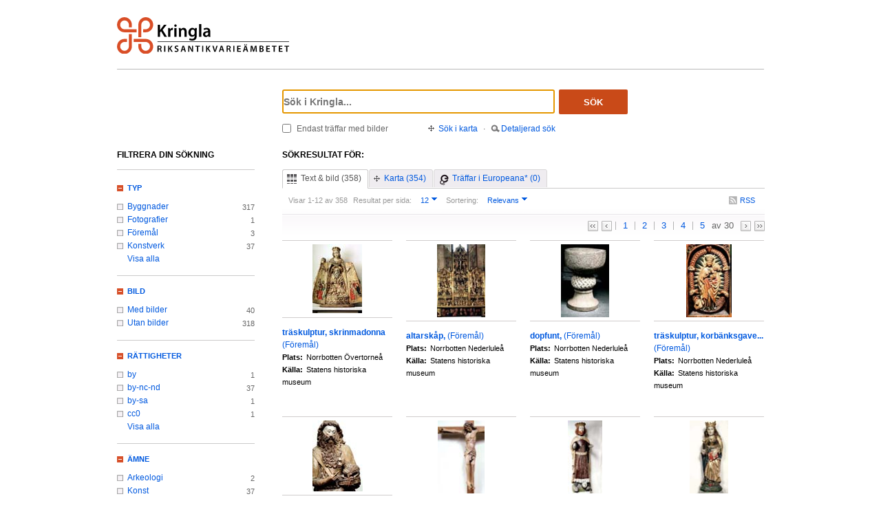

--- FILE ---
content_type: text/html;charset=UTF-8
request_url: https://kringla.nu/kringla/sok;jsessionid=76F95C54A4043913F46288E7882CD099?filter=province%3Dvb
body_size: 15427
content:

<!DOCTYPE html>
<html lang="sv">
<head><script type="text/javascript" id="test">
/*<![CDATA[*/
window.onload = function () { var qEl = document.getElementById('query'); if (qEl) qEl.focus(); };
/*]]>*/
</script>
<script type="text/javascript" src="./wicket/resource/org.apache.wicket.resource.JQueryResourceReference/jquery/jquery-3.7.1-ver-962A4A135B116C30221466C5E4F0E7A1.js"></script>
<script type="text/javascript" src="./wicket/resource/org.apache.wicket.ajax.AbstractDefaultAjaxBehavior/res/js/wicket-ajax-jquery-ver-8CD946166F47E5DD4EADD165939FF57D.js"></script>
<script type="text/javascript" id="wicket-ajax-base-url">
/*<![CDATA[*/
Wicket.Ajax.baseUrl="sok?filter=province%3Dvb";
/*]]>*/
</script>

<meta charset="utf-8">
<meta http-equiv="Content-Type" content="text/html; charset=UTF-8">
<!--[if lt IE 7]><meta content="no" http-equiv="imagetoolbar"><![endif]-->
<meta name="keywords" content="Kringla,Riksantikvarieämbetet">
<meta name="description" content="Kringla - Riksantikvarieämbetet">
<meta name="robots" content="index,follow">
<meta name="generator" content="Mogul AB | www.mogul.se | Wicket">
<meta property="og:title" content="Kringla">
<meta property="og:site_name" content="Kringla">
<meta property="og:url" content="https://kringla.nu/kringla/">
<meta property="og:image" content="https://kringla.nu/kringla/images/kringla_logo.gif">
<meta property="og:description" content="Kringla - Riksantikvarieämbetet">
<meta name="p:domain_verify" content="ee31da5683fe904b44ecfcee827d13e4"/>
<title>Kringla</title>
<link href="/kringla/favicon.ico" type="image/x-icon" rel="Shortcut Icon" />
<link rel="stylesheet" href="styles/stylesheet.css?v2" type="text/css" media="screen">
<link rel="stylesheet" href="styles/jquery.autocomplete.css" type="text/css" media="screen">
<link rel="stylesheet" href="styles/jquery.fancybox-1.3.4.css" type="text/css" media="screen">
<link rel="stylesheet" href="styles/custom.css" type="text/css" media="screen">
<!--[if lte IE 7]>
<link rel="stylesheet" href="styles/iefix.css" type="text/css" media="screen" charset="utf-8">
<![endif]-->
<!--[if lte IE 8]>
<link rel="stylesheet" href="styles/ie8.css" type="text/css" media="screen" charset="utf-8">
<![endif]-->
<script type="text/javascript" src="lib/jquery/jquery-1.3.2.min.js"></script>
<script type="text/javascript" src="lib/jquery/jquery.dropshadow.js"></script>
<script type="text/javascript" src="lib/jquery/ui.core.js"></script>
<script type="text/javascript" src="lib/jquery/ui.draggable.js"></script>
<script type="text/javascript" src="lib/jquery/ui.resizable.js"></script>
<script type="text/javascript" src="lib/jquery/ui.dialog.js"></script>
<script type="text/javascript" src="lib/jquery/jquery.highlight-3.js"></script>
<script type="text/javascript" src="lib/jquery/jquery.autocomplete.js"></script>
<script type="text/javascript" src="lib/jquery/jquery.scrollTo-min.js"></script>
<script type="text/javascript" src="lib/jquery/cookie.js"></script>
<script type="text/javascript" src="lib/kringla.js"></script>
<script type="text/javascript" src="lib/jquery/fancybox/jquery.fancybox-1.3.4.js"></script>
<link rel="stylesheet" href="styles/print.css" type="text/css" media="print">
<script type="text/javascript">
/*<![CDATA[*/
var _mtm = window._mtm = window._mtm || [];
_mtm.push({'mtm.startTime': (new Date().getTime()), 'event': 'mtm.Start'});
var d=document,
    g=d.createElement('script'),
    s=d.getElementsByTagName('script')[0];
g.async=true;
g.src='https://webstats.sgit.se/raa/matomo/js/container_8MkpsepO.js';
s.parentNode.insertBefore(g,s);
/*]]>*/
</script>
<script type="text/javascript">
/*<![CDATA[*/
var mt_k='cJbGErmgoUUS4h2xlfFK'
/*]]>*/
</script>
<link rel="alternate" type="application/rss+xml" title="Kringla" href="https://kringla.nu/kringla/feed/rss?filter=province%3Dvb" id="gallery" ><script type="text/javascript">
/*<![CDATA[*/
Wicket.Event.add(window, "domready", function(event) { 
Wicket.Ajax.ajax({"u":"./sok;jsessionid=F8A35D403D0906194D3B4B942D39824F?0-1.0-body-detailedSearchDialogPanel-searchForm-dateFields-fromTime&filter=province%3Dvb","m":"POST","c":"detailedSearchDateFromField","e":"onblur"});;
Wicket.Ajax.ajax({"u":"./sok;jsessionid=F8A35D403D0906194D3B4B942D39824F?0-1.0-body-detailedSearchDialogPanel-searchForm-dateFields-toTime&filter=province%3Dvb","m":"POST","c":"detailedSearchDateToField","e":"onblur"});;
Wicket.Ajax.ajax({"u":"./sok;jsessionid=F8A35D403D0906194D3B4B942D39824F?0-1.0-body-detailedSearchDialogPanel-searchForm-timeType&filter=province%3Dvb","m":"POST","c":"timeType","e":"onchange"});;
Wicket.Event.publish(Wicket.Event.Topic.AJAX_HANDLERS_BOUND);
;});
/*]]>*/
</script>
</head>
<body class="result">
<script type="text/javascript">
/*<![CDATA[*/

$("body").addClass("js");
$(initKringla);

/*]]>*/
</script>

<div id="page">
<div id="head">
<div class="logo-header">
<a id="logo" href="."><img src="images/RAA_logo_farg_kringla-RGB.svg" alt="logotype image"></a>
</div>
<div id="search">
<form action="./sok;jsessionid=F8A35D403D0906194D3B4B942D39824F?0-1.-head-searchForm&amp;filter=province%3Dvb" id="id1" method="post"><div id="id1_hf_0" hidden="" class="hidden-fields"></div>
<div>
<div class="query"><input type="text" id="query" placeholder="Sök i Kringla..." value="" name="query"></div>
<button id="dosearch" class="btnSearch" type="submit">Sök</button>
<label id="onlyimageschoice">
<input type="checkbox" id="onlyimages" name="onlyImagesCheckBox">
<span>Endast träffar med bilder</span>
</label>
</div>
<div id="morechoices">
<a class="button openMapDialog" href="#">Sök i karta</a>
<span class="spacerBar">&middot;</span>
<a class="button openDetailedSearchDialog" href="#">Detaljerad sök</a>
</div>
</form>
</div>
</div>
<div id="content">
<div id="article">

<div id="searchedfor">
<h1>
Sökresultat för:
</h1>
<span class="searchText highlightMe"></span>
</div>
<div id="filter1" class="filter">
<div id="topbar">
<ul class="tabs">
<li class="selected">
<a class="tabTxtImg" href="./sok;jsessionid=F8A35D403D0906194D3B4B942D39824F?filter=province%3Dvb&amp;sokFlik=0"><span>Text &amp; bild (358)</span></a>
</li>
<li>
<a class="tabMap" href="./sok;jsessionid=F8A35D403D0906194D3B4B942D39824F?filter=province%3Dvb&amp;sokFlik=1"><span>Karta (354)</span></a>
</li>
<li>
<a class="tabEuropeana" href="./sok;jsessionid=F8A35D403D0906194D3B4B942D39824F?filter=province%3Dvb&amp;sokFlik=2" title="Endast sökning med vissa fält, ej filter, typ av objekt eller källa"><span>Träffar i Europeana* (0)</span></a>
</li>
</ul>

<div class="paging">

<div class="filter">
<form method="get" action="#">
<div>
<span>Visar 1-12 av 358</span>

<input type="hidden" name="filter" value="province=vb">


















<label>Resultat per sida:</label>
<select class="objectsperpage compact" name="antal">
<option selected="selected">12</option><option>24</option><option>48</option><option>96</option>
</select>


<label>Sortering:</label>
<select class="sortby compact" name="sort">
<option value="relevance" selected="selected">Relevans</option><option value="lastChangedDate">Senast ändrade</option><option value="addedToIndexDate">Senast inkomna till K-samsök</option><option value="itemLabel">Titel</option>
</select>

<input type="submit" value="Ok" class="nojs">
</div>
</form>
<div class="actions">

<a href="https://kringla.nu/kringla/feed/rss?filter=province%3Dvb" class="rss" title="RSS">RSS</a>

</div>
</div>

<div class="pages">
<a class="first" title="Gå till första sidan">&lt;&lt;</a> <a class="prev" title="Gå till föregående sida">&lt;</a>

<a class="selected" title="Gå till sidan 1">1</a>

<a href="./sok;jsessionid=F8A35D403D0906194D3B4B942D39824F?filter=province%3Dvb&amp;sida=2" title="Gå till sidan 2">2</a>

<a href="./sok;jsessionid=F8A35D403D0906194D3B4B942D39824F?filter=province%3Dvb&amp;sida=3" title="Gå till sidan 3">3</a>

<a href="./sok;jsessionid=F8A35D403D0906194D3B4B942D39824F?filter=province%3Dvb&amp;sida=4" title="Gå till sidan 4">4</a>

<a href="./sok;jsessionid=F8A35D403D0906194D3B4B942D39824F?filter=province%3Dvb&amp;sida=5" title="Gå till sidan 5">5</a>

<span class="total"> av 30</span>
<a class="next" href="./sok;jsessionid=F8A35D403D0906194D3B4B942D39824F?filter=province%3Dvb&amp;sida=2" title="Gå till nästa sida"></a> <a href="./sok;jsessionid=F8A35D403D0906194D3B4B942D39824F?filter=province%3Dvb&amp;sida=30" class="last" title="Gå till sista sidan">&gt;&gt;</a>
</div>

</div>

</div>

<ul id="objects">

<li class="newline">
<a class="imgLink" href="./objekt;jsessionid=F8A35D403D0906194D3B4B942D39824F?filter=province%3Dvb&amp;referens=shm/art/900819A1"><img alt="" src="http://medeltidbild.historiska.se/medeltidbild/mbbilder/thumbs/9127737_tmb.jpg"></a>
<h2><a href="./objekt;jsessionid=F8A35D403D0906194D3B4B942D39824F?filter=province%3Dvb&amp;referens=shm/art/900819A1"> <span class="highlightMe">träskulptur, skrinmadonna</span> <span class="objecttype">(Föremål)</span></a></h2>
<dl>

<dt>Plats:</dt>
<dd class="highlightMe">Norrbotten Övertorneå</dd>


<dt>Källa:</dt>
<dd class="highlightMe">Statens historiska museum</dd>

</dl>
</li>

<li>
<a class="imgLink" href="./objekt;jsessionid=F8A35D403D0906194D3B4B942D39824F?filter=province%3Dvb&amp;referens=shm/art/900820A2"><img alt="" src="http://medeltidbild.historiska.se/medeltidbild/mbbilder/thumbs/9518202_tmb.jpg"></a>
<h2><a href="./objekt;jsessionid=F8A35D403D0906194D3B4B942D39824F?filter=province%3Dvb&amp;referens=shm/art/900820A2"> <span class="highlightMe">altarskåp,</span> <span class="objecttype">(Föremål)</span></a></h2>
<dl>

<dt>Plats:</dt>
<dd class="highlightMe">Norrbotten Nederluleå</dd>


<dt>Källa:</dt>
<dd class="highlightMe">Statens historiska museum</dd>

</dl>
</li>

<li>
<a class="imgLink" href="./objekt;jsessionid=F8A35D403D0906194D3B4B942D39824F?filter=province%3Dvb&amp;referens=shm/art/900820F2"><img alt="" src="http://medeltidbild.historiska.se/medeltidbild/mbbilder/thumbs/9018831_tmb.jpg"></a>
<h2><a href="./objekt;jsessionid=F8A35D403D0906194D3B4B942D39824F?filter=province%3Dvb&amp;referens=shm/art/900820F2"> <span class="highlightMe">dopfunt,</span> <span class="objecttype">(Föremål)</span></a></h2>
<dl>

<dt>Plats:</dt>
<dd class="highlightMe">Norrbotten Nederluleå</dd>


<dt>Källa:</dt>
<dd class="highlightMe">Statens historiska museum</dd>

</dl>
</li>

<li>
<a class="imgLink" href="./objekt;jsessionid=F8A35D403D0906194D3B4B942D39824F?filter=province%3Dvb&amp;referens=shm/art/900820S2"><img alt="" src="http://medeltidbild.historiska.se/medeltidbild/mbbilder/thumbs/9018834_tmb.jpg"></a>
<h2><a href="./objekt;jsessionid=F8A35D403D0906194D3B4B942D39824F?filter=province%3Dvb&amp;referens=shm/art/900820S2"> <span class="highlightMe">träskulptur, korbänksgave...</span> <span class="objecttype">(Föremål)</span></a></h2>
<dl>

<dt>Plats:</dt>
<dd class="highlightMe">Norrbotten Nederluleå</dd>


<dt>Källa:</dt>
<dd class="highlightMe">Statens historiska museum</dd>

</dl>
</li>

<li class="newline">
<a class="imgLink" href="./objekt;jsessionid=F8A35D403D0906194D3B4B942D39824F?filter=province%3Dvb&amp;referens=shm/art/900821S12"><img alt="" src="http://medeltidbild.historiska.se/medeltidbild/mbbilder/thumbs/9019306_tmb.jpg"></a>
<h2><a href="./objekt;jsessionid=F8A35D403D0906194D3B4B942D39824F?filter=province%3Dvb&amp;referens=shm/art/900821S12"> <span class="highlightMe">träskulptur, Johannes döp...</span> <span class="objecttype">(Föremål)</span></a></h2>
<dl>

<dt>Plats:</dt>
<dd class="highlightMe">Västerbotten Skellefteå</dd>


<dt>Källa:</dt>
<dd class="highlightMe">Statens historiska museum</dd>

</dl>
</li>

<li>
<a class="imgLink" href="./objekt;jsessionid=F8A35D403D0906194D3B4B942D39824F?filter=province%3Dvb&amp;referens=shm/art/900821S13"><img alt="" src="http://medeltidbild.historiska.se/medeltidbild/mbbilder/thumbs/9019309_tmb.jpg"></a>
<h2><a href="./objekt;jsessionid=F8A35D403D0906194D3B4B942D39824F?filter=province%3Dvb&amp;referens=shm/art/900821S13"> <span class="highlightMe">träskulptur, krucifix</span> <span class="objecttype">(Föremål)</span></a></h2>
<dl>

<dt>Plats:</dt>
<dd class="highlightMe">Västerbotten Skellefteå</dd>


<dt>Källa:</dt>
<dd class="highlightMe">Statens historiska museum</dd>

</dl>
</li>

<li>
<a class="imgLink" href="./objekt;jsessionid=F8A35D403D0906194D3B4B942D39824F?filter=province%3Dvb&amp;referens=shm/art/900821S2"><img alt="" src="http://medeltidbild.historiska.se/medeltidbild/mbbilder/thumbs/9019026_tmb.jpg"></a>
<h2><a href="./objekt;jsessionid=F8A35D403D0906194D3B4B942D39824F?filter=province%3Dvb&amp;referens=shm/art/900821S2"> <span class="highlightMe">träskulptur, Olof</span> <span class="objecttype">(Föremål)</span></a></h2>
<dl>

<dt>Plats:</dt>
<dd class="highlightMe">Västerbotten Skellefteå</dd>


<dt>Källa:</dt>
<dd class="highlightMe">Statens historiska museum</dd>

</dl>
</li>

<li>
<a class="imgLink" href="./objekt;jsessionid=F8A35D403D0906194D3B4B942D39824F?filter=province%3Dvb&amp;referens=shm/art/900821S4"><img alt="" src="http://medeltidbild.historiska.se/medeltidbild/mbbilder/thumbs/9019106_tmb.jpg"></a>
<h2><a href="./objekt;jsessionid=F8A35D403D0906194D3B4B942D39824F?filter=province%3Dvb&amp;referens=shm/art/900821S4"> <span class="highlightMe">träskulptur, Katarina av ...</span> <span class="objecttype">(Föremål)</span></a></h2>
<dl>

<dt>Plats:</dt>
<dd class="highlightMe">Västerbotten Skellefteå</dd>


<dt>Källa:</dt>
<dd class="highlightMe">Statens historiska museum</dd>

</dl>
</li>

<li class="newline">
<a class="imgLink" href="./objekt;jsessionid=F8A35D403D0906194D3B4B942D39824F?filter=province%3Dvb&amp;referens=shm/art/900821S5"><img alt="" src="http://medeltidbild.historiska.se/medeltidbild/mbbilder/thumbs/9019109_tmb.jpg"></a>
<h2><a href="./objekt;jsessionid=F8A35D403D0906194D3B4B942D39824F?filter=province%3Dvb&amp;referens=shm/art/900821S5"> <span class="highlightMe">träskulptur, Erik</span> <span class="objecttype">(Föremål)</span></a></h2>
<dl>

<dt>Plats:</dt>
<dd class="highlightMe">Västerbotten Skellefteå</dd>


<dt>Källa:</dt>
<dd class="highlightMe">Statens historiska museum</dd>

</dl>
</li>

<li>
<a class="imgLink" href="./objekt;jsessionid=F8A35D403D0906194D3B4B942D39824F?filter=province%3Dvb&amp;referens=shm/art/900822S5"><img alt="" src="http://medeltidbild.historiska.se/medeltidbild/mbbilder/thumbs/9019335_tmb.jpg"></a>
<h2><a href="./objekt;jsessionid=F8A35D403D0906194D3B4B942D39824F?filter=province%3Dvb&amp;referens=shm/art/900822S5"> <span class="highlightMe">träskulptur, krucifix</span> <span class="objecttype">(Föremål)</span></a></h2>
<dl>

<dt>Plats:</dt>
<dd class="highlightMe">Västerbotten Lövånger</dd>


<dt>Källa:</dt>
<dd class="highlightMe">Statens historiska museum</dd>

</dl>
</li>

<li>
<a class="imgLink" href="./objekt;jsessionid=F8A35D403D0906194D3B4B942D39824F?filter=province%3Dvb&amp;referens=shm/art/900819S4"><img alt="" src="http://medeltidbild.historiska.se/medeltidbild/mbbilder/thumbs/9018636_tmb.jpg"></a>
<h2><a href="./objekt;jsessionid=F8A35D403D0906194D3B4B942D39824F?filter=province%3Dvb&amp;referens=shm/art/900819S4"> <span class="highlightMe">träskulptur, Birgitta</span> <span class="objecttype">(Föremål)</span></a></h2>
<dl>

<dt>Plats:</dt>
<dd class="highlightMe">Norrbotten Övertorneå</dd>


<dt>Källa:</dt>
<dd class="highlightMe">Statens historiska museum</dd>

</dl>
</li>

<li>
<a class="imgLink" href="./objekt;jsessionid=F8A35D403D0906194D3B4B942D39824F?filter=province%3Dvb&amp;referens=shm/art/900819S9"><img alt="" src="http://medeltidbild.historiska.se/medeltidbild/mbbilder/thumbs/9018801_tmb.jpg"></a>
<h2><a href="./objekt;jsessionid=F8A35D403D0906194D3B4B942D39824F?filter=province%3Dvb&amp;referens=shm/art/900819S9"> <span class="highlightMe">träskulptur, tre helgon u...</span> <span class="objecttype">(Föremål)</span></a></h2>
<dl>

<dt>Plats:</dt>
<dd class="highlightMe">Norrbotten Nederkalix</dd>


<dt>Källa:</dt>
<dd class="highlightMe">Statens historiska museum</dd>

</dl>
</li>

</ul>

<div id="bottombar">
<div class="paging">
<div class="pages">
<a class="first" title="Gå till första sidan">&lt;&lt;</a> <a class="prev" title="Gå till föregående sida">&lt;</a>

<a class="selected" title="Gå till sidan 1">1</a>

<a href="./sok;jsessionid=F8A35D403D0906194D3B4B942D39824F?filter=province%3Dvb&amp;sida=2" title="Gå till sidan 2">2</a>

<a href="./sok;jsessionid=F8A35D403D0906194D3B4B942D39824F?filter=province%3Dvb&amp;sida=3" title="Gå till sidan 3">3</a>

<a href="./sok;jsessionid=F8A35D403D0906194D3B4B942D39824F?filter=province%3Dvb&amp;sida=4" title="Gå till sidan 4">4</a>

<a href="./sok;jsessionid=F8A35D403D0906194D3B4B942D39824F?filter=province%3Dvb&amp;sida=5" title="Gå till sidan 5">5</a>

<span class="total"> av 30</span>
<a class="next" href="./sok;jsessionid=F8A35D403D0906194D3B4B942D39824F?filter=province%3Dvb&amp;sida=2" title="Gå till nästa sida"></a> <a href="./sok;jsessionid=F8A35D403D0906194D3B4B942D39824F?filter=province%3Dvb&amp;sida=30" class="last" title="Gå till sista sidan">&gt;&gt;</a>
</div>
<div class="filter">
<form method="get" action="#">
<div>
<span>Visar 1-12 av 358</span>

<input type="hidden" name="filter" value="province=vb">


















<label>Resultat per sida:</label>
<select class="objectsperpage compact" name="antal">
<option selected="selected">12</option><option>24</option><option>48</option><option>96</option>
</select>


<label>Sortering:</label>
<select class="sortby compact" name="sort">
<option value="relevance" selected="selected">Relevans</option><option value="lastChangedDate">Senast ändrade</option><option value="addedToIndexDate">Senast inkomna till K-samsök</option><option value="itemLabel">Titel</option>
</select>

<input type="submit" value="Ok" class="nojs">
</div>
</form>
<div class="actions">

</div>
</div>
</div>
</div>
</div>

</div>
<div id="sidebar">
<h2>Filtrera din sökning</h2>

<ul class="filtertree">
<li class="open"><a href="#" class="filterheading">Typ</a>

<div class="nodecontent">
<ul>
<li class="notselected">
<a href="./sok;jsessionid=F8A35D403D0906194D3B4B942D39824F?filter=itemType%3Dbyggnad&amp;filter=province%3Dvb">Byggnader</a>
<span class="count">317</span>
</li><li class="notselected">
<a href="./sok;jsessionid=F8A35D403D0906194D3B4B942D39824F?filter=itemType%3Dfoto&amp;filter=province%3Dvb">Fotografier</a>
<span class="count">1</span>
</li><li class="notselected">
<a href="./sok;jsessionid=F8A35D403D0906194D3B4B942D39824F?filter=itemType%3Dobjekt/f%C3%B6rem%C3%A5l&amp;filter=province%3Dvb">Föremål</a>
<span class="count">3</span>
</li><li class="notselected">
<a href="./sok;jsessionid=F8A35D403D0906194D3B4B942D39824F?filter=itemType%3Dkonstverk&amp;filter=province%3Dvb">Konstverk</a>
<span class="count">37</span>
</li><li class="hidden faded hideable">
<a disabled="disabled">Bearbetning/interaktiva resurser</a>
<span class="count">0</span>
</li><li class="hidden faded hideable">
<a disabled="disabled">Berättelser</a>
<span class="count">0</span>
</li><li class="hidden faded hideable">
<a disabled="disabled">Dokument</a>
<span class="count">0</span>
</li><li class="hidden faded hideable">
<a disabled="disabled">Film/video</a>
<span class="count">0</span>
</li><li class="hidden faded hideable">
<a disabled="disabled">Grupper</a>
<span class="count">0</span>
</li><li class="hidden faded hideable">
<a disabled="disabled">Historiska händelser</a>
<span class="count">0</span>
</li><li class="hidden faded hideable">
<a disabled="disabled">Kartor</a>
<span class="count">0</span>
</li><li class="hidden faded hideable">
<a disabled="disabled">Koncept</a>
<span class="count">0</span>
</li><li class="hidden faded hideable">
<a disabled="disabled">Kulturlämningar</a>
<span class="count">0</span>
</li><li class="hidden faded hideable">
<a disabled="disabled">Kulturmiljöer</a>
<span class="count">0</span>
</li><li class="hidden faded hideable">
<a disabled="disabled">Litteratur</a>
<span class="count">0</span>
</li><li class="hidden faded hideable">
<a disabled="disabled">Ljud</a>
<span class="count">0</span>
</li><li class="hidden faded hideable">
<a disabled="disabled">Okänd</a>
<span class="count">0</span>
</li><li class="hidden faded hideable">
<a disabled="disabled">Organisationer</a>
<span class="count">0</span>
</li><li class="hidden faded hideable">
<a disabled="disabled">Personer</a>
<span class="count">0</span>
</li><li class="hidden faded hideable">
<a disabled="disabled">Ritningar</a>
<span class="count">0</span>
</li><li class="hidden faded hideable">
<a disabled="disabled">Samlingar</a>
<span class="count">0</span>
</li><li class="hidden faded hideable">
<a disabled="disabled">Teckningar</a>
<span class="count">0</span>
</li><li class="hidden faded hideable">
<a disabled="disabled">Utställningar</a>
<span class="count">0</span>
</li>

<li>
<a href="#" class="showall">Visa alla</a>
</li>
<li class="hidden hideable">
<a href="#" class="hideall">Dölj</a>
</li>

</ul>
</div>

</li><li class="open"><a href="#" class="filterheading">Bild</a>

<div class="nodecontent">
<ul>
<li class="notselected">
<a href="./sok;jsessionid=F8A35D403D0906194D3B4B942D39824F?filter=thumbnailExists%3Dj&amp;filter=province%3Dvb">Med bilder</a>
<span class="count">40</span>
</li><li class="notselected">
<a href="./sok;jsessionid=F8A35D403D0906194D3B4B942D39824F?filter=thumbnailExists%3Dn&amp;filter=province%3Dvb">Utan bilder</a>
<span class="count">318</span>
</li>

</ul>
</div>

</li><li class="open"><a href="#" class="filterheading">Rättigheter</a>

<div class="nodecontent">
<ul>
<li class="notselected">
<a href="./sok;jsessionid=F8A35D403D0906194D3B4B942D39824F?filter=province%3Dvb&amp;filter=mediaLicense%3Dby">by</a>
<span class="count">1</span>
</li><li class="notselected">
<a href="./sok;jsessionid=F8A35D403D0906194D3B4B942D39824F?filter=province%3Dvb&amp;filter=mediaLicense%3Dby-nc-nd">by-nc-nd</a>
<span class="count">37</span>
</li><li class="notselected">
<a href="./sok;jsessionid=F8A35D403D0906194D3B4B942D39824F?filter=province%3Dvb&amp;filter=mediaLicense%3Dby-sa">by-sa</a>
<span class="count">1</span>
</li><li class="notselected">
<a href="./sok;jsessionid=F8A35D403D0906194D3B4B942D39824F?filter=province%3Dvb&amp;filter=mediaLicense%3Dcc0">cc0</a>
<span class="count">1</span>
</li><li class="hidden faded hideable">
<a disabled="disabled">by-nc</a>
<span class="count">0</span>
</li><li class="hidden faded hideable">
<a disabled="disabled">by-nc-sa</a>
<span class="count">0</span>
</li><li class="hidden faded hideable">
<a disabled="disabled">by-nd</a>
<span class="count">0</span>
</li><li class="hidden faded hideable">
<a disabled="disabled">inc</a>
<span class="count">0</span>
</li><li class="hidden faded hideable">
<a disabled="disabled">inc-edu</a>
<span class="count">0</span>
</li><li class="hidden faded hideable">
<a disabled="disabled">inc-eu-ow</a>
<span class="count">0</span>
</li><li class="hidden faded hideable">
<a disabled="disabled">pdmark</a>
<span class="count">0</span>
</li>

<li>
<a href="#" class="showall">Visa alla</a>
</li>
<li class="hidden hideable">
<a href="#" class="hideall">Dölj</a>
</li>

</ul>
</div>

</li><li class="open"><a href="#" class="filterheading">Ämne</a>

<div class="nodecontent">
<ul>
<li class="notselected">
<a href="./sok;jsessionid=F8A35D403D0906194D3B4B942D39824F?filter=province%3Dvb&amp;filter=subject%3Darkeologi">Arkeologi</a>
<span class="count">2</span>
</li><li class="notselected">
<a href="./sok;jsessionid=F8A35D403D0906194D3B4B942D39824F?filter=province%3Dvb&amp;filter=subject%3Dkonst">Konst</a>
<span class="count">37</span>
</li><li class="notselected">
<a href="./sok;jsessionid=F8A35D403D0906194D3B4B942D39824F?filter=province%3Dvb&amp;filter=subject%3Dkulturhistoria">Kulturhistoria</a>
<span class="count">2</span>
</li><li class="hidden faded hideable">
<a disabled="disabled">Miljö</a>
<span class="count">0</span>
</li><li class="hidden faded hideable">
<a disabled="disabled">Natur</a>
<span class="count">0</span>
</li>

<li>
<a href="#" class="showall">Visa alla</a>
</li>
<li class="hidden hideable">
<a href="#" class="hideall">Dölj</a>
</li>

</ul>
</div>

</li><li class="open"><a href="#" class="filterheading">Landskap</a>

<div class="nodecontent">
<ul>
<li class="notselected">
<a href="./sok;jsessionid=F8A35D403D0906194D3B4B942D39824F?filter=province%3Dbl&amp;filter=province%3Dvb">Blekinge</a>
<span class="count">46 094</span>
</li><li class="notselected">
<a href="./sok;jsessionid=F8A35D403D0906194D3B4B942D39824F?filter=province%3Dvb&amp;filter=province%3Dbo">Bohuslän</a>
<span class="count">29 968</span>
</li><li class="notselected">
<a href="./sok;jsessionid=F8A35D403D0906194D3B4B942D39824F?filter=province%3Dvb&amp;filter=province%3Ddr">Dalarna</a>
<span class="count">1 289</span>
</li><li class="notselected">
<a href="./sok;jsessionid=F8A35D403D0906194D3B4B942D39824F?filter=province%3Dvb&amp;filter=province%3Dds">Dalsland</a>
<span class="count">1 556</span>
</li><li class="notselected">
<a href="./sok;jsessionid=F8A35D403D0906194D3B4B942D39824F?filter=province%3Dgo&amp;filter=province%3Dvb">Gotland</a>
<span class="count">1 984</span>
</li><li class="notselected">
<a href="./sok;jsessionid=F8A35D403D0906194D3B4B942D39824F?filter=province%3Dvb&amp;filter=province%3Dg%C3%A4">Gästrikland</a>
<span class="count">317</span>
</li><li class="notselected">
<a href="./sok;jsessionid=F8A35D403D0906194D3B4B942D39824F?filter=province%3Dha&amp;filter=province%3Dvb">Halland</a>
<span class="count">10 030</span>
</li><li class="notselected">
<a href="./sok;jsessionid=F8A35D403D0906194D3B4B942D39824F?filter=province%3Dhs&amp;filter=province%3Dvb">Hälsingland</a>
<span class="count">4 990</span>
</li><li class="notselected">
<a href="./sok;jsessionid=F8A35D403D0906194D3B4B942D39824F?filter=province%3Dhr&amp;filter=province%3Dvb">Härjedalen</a>
<span class="count">16 922</span>
</li><li class="notselected">
<a href="./sok;jsessionid=F8A35D403D0906194D3B4B942D39824F?filter=province%3Dj%C3%A4&amp;filter=province%3Dvb">Jämtland</a>
<span class="count">144 375</span>
</li><li class="notselected">
<a href="./sok;jsessionid=F8A35D403D0906194D3B4B942D39824F?filter=province%3Dla&amp;filter=province%3Dvb">Lappland</a>
<span class="count">418</span>
</li><li class="notselected">
<a href="./sok;jsessionid=F8A35D403D0906194D3B4B942D39824F?filter=province%3Dme&amp;filter=province%3Dvb">Medelpad</a>
<span class="count">663</span>
</li><li class="notselected">
<a href="./sok;jsessionid=F8A35D403D0906194D3B4B942D39824F?filter=province%3Dnb&amp;filter=province%3Dvb">Norrbotten</a>
<span class="count">346</span>
</li><li class="notselected">
<a href="./sok;jsessionid=F8A35D403D0906194D3B4B942D39824F?filter=province%3Dn%C3%A4&amp;filter=province%3Dvb">Närke</a>
<span class="count">517</span>
</li><li class="notselected">
<a href="./sok;jsessionid=F8A35D403D0906194D3B4B942D39824F?filter=province%3Dsk&amp;filter=province%3Dvb">Skåne</a>
<span class="count">3 583</span>
</li><li class="notselected">
<a href="./sok;jsessionid=F8A35D403D0906194D3B4B942D39824F?filter=province%3Dsm&amp;filter=province%3Dvb">Småland</a>
<span class="count">4 539</span>
</li><li class="notselected">
<a href="./sok;jsessionid=F8A35D403D0906194D3B4B942D39824F?filter=province%3Ds%C3%B6&amp;filter=province%3Dvb">Södermanland</a>
<span class="count">107 617</span>
</li><li class="notselected">
<a href="./sok;jsessionid=F8A35D403D0906194D3B4B942D39824F?filter=province%3Dup&amp;filter=province%3Dvb">Uppland</a>
<span class="count">37 536</span>
</li><li class="notselected">
<a href="./sok;jsessionid=F8A35D403D0906194D3B4B942D39824F?filter=province%3Dvb&amp;filter=province%3Dvr">Värmland</a>
<span class="count">3 807</span>
</li><li class="selected">
<a href="./sok;jsessionid=F8A35D403D0906194D3B4B942D39824F">Västerbotten</a>
<span class="count">358</span>
</li><li class="notselected">
<a href="./sok;jsessionid=F8A35D403D0906194D3B4B942D39824F?filter=province%3Dvg&amp;filter=province%3Dvb">Västergötland</a>
<span class="count">16 197</span>
</li><li class="notselected">
<a href="./sok;jsessionid=F8A35D403D0906194D3B4B942D39824F?filter=province%3Dvb&amp;filter=province%3Dvs">Västmanland</a>
<span class="count">2 930</span>
</li><li class="notselected">
<a href="./sok;jsessionid=F8A35D403D0906194D3B4B942D39824F?filter=province%3D%C3%A5n&amp;filter=province%3Dvb">Ångermanland</a>
<span class="count">7 412</span>
</li><li class="notselected">
<a href="./sok;jsessionid=F8A35D403D0906194D3B4B942D39824F?filter=province%3D%C3%B6l&amp;filter=province%3Dvb">Öland</a>
<span class="count">409</span>
</li><li class="notselected">
<a href="./sok;jsessionid=F8A35D403D0906194D3B4B942D39824F?filter=province%3D%C3%B6g&amp;filter=province%3Dvb">Östergötland</a>
<span class="count">2 176</span>
</li>

</ul>
</div>

</li><li class="open"><a href="#" class="filterheading">Från tidsperiod</a>

<div class="nodecontent">
<ul>
<li class="notselected">
<a href="./sok;jsessionid=F8A35D403D0906194D3B4B942D39824F?filter=fromPeriodName%3D1500-tal&amp;filter=province%3Dvb">1500-tal</a>
<span class="count">2</span>
</li><li class="notselected">
<a href="./sok;jsessionid=F8A35D403D0906194D3B4B942D39824F?filter=fromPeriodName%3Dh%C3%B6gmedeltid&amp;filter=province%3Dvb">Högmedeltid</a>
<span class="count">3</span>
</li><li class="notselected">
<a href="./sok;jsessionid=F8A35D403D0906194D3B4B942D39824F?filter=fromPeriodName%3Dsenmedeltid&amp;filter=province%3Dvb">Senmedeltid</a>
<span class="count">31</span>
</li><li class="notselected">
<a href="./sok;jsessionid=F8A35D403D0906194D3B4B942D39824F?filter=fromPeriodName%3Dtidig+medeltid&amp;filter=province%3Dvb">Tidig medeltid</a>
<span class="count">1</span>
</li><li class="hidden faded hideable">
<a disabled="disabled">1400-tal</a>
<span class="count">0</span>
</li><li class="hidden faded hideable">
<a disabled="disabled">1600-tal</a>
<span class="count">0</span>
</li><li class="hidden faded hideable">
<a disabled="disabled">1700-tal</a>
<span class="count">0</span>
</li><li class="hidden faded hideable">
<a disabled="disabled">1800-tal</a>
<span class="count">0</span>
</li><li class="hidden faded hideable">
<a disabled="disabled">1900-tal</a>
<span class="count">0</span>
</li><li class="hidden faded hideable">
<a disabled="disabled">Antiken</a>
<span class="count">0</span>
</li><li class="hidden faded hideable">
<a disabled="disabled">Bronsålder</a>
<span class="count">0</span>
</li><li class="hidden faded hideable">
<a disabled="disabled">Bronsålder period v</a>
<span class="count">0</span>
</li><li class="hidden faded hideable">
<a disabled="disabled">Bronsålder period vi</a>
<span class="count">0</span>
</li><li class="hidden faded hideable">
<a disabled="disabled">Bysantinska riket</a>
<span class="count">0</span>
</li><li class="hidden faded hideable">
<a disabled="disabled">Dalrunor</a>
<span class="count">0</span>
</li><li class="hidden faded hideable">
<a disabled="disabled">Folkvandringstid</a>
<span class="count">0</span>
</li><li class="hidden faded hideable">
<a disabled="disabled">Förhistorisk tid</a>
<span class="count">0</span>
</li><li class="hidden faded hideable">
<a disabled="disabled">Förromersk järnålder</a>
<span class="count">0</span>
</li><li class="hidden faded hideable">
<a disabled="disabled">Gropkeramisk</a>
<span class="count">0</span>
</li><li class="hidden faded hideable">
<a disabled="disabled">Järnålder</a>
<span class="count">0</span>
</li><li class="hidden faded hideable">
<a disabled="disabled">Medeltid</a>
<span class="count">0</span>
</li><li class="hidden faded hideable">
<a disabled="disabled">Medeltid?</a>
<span class="count">0</span>
</li><li class="hidden faded hideable">
<a disabled="disabled">Mellanmesolitikum</a>
<span class="count">0</span>
</li><li class="hidden faded hideable">
<a disabled="disabled">Mellanneolitikum</a>
<span class="count">0</span>
</li><li class="hidden faded hideable">
<a disabled="disabled">Mesolitikum</a>
<span class="count">0</span>
</li><li class="hidden faded hideable">
<a disabled="disabled">Neolitikum</a>
<span class="count">0</span>
</li><li class="hidden faded hideable">
<a disabled="disabled">Nyare tid</a>
<span class="count">0</span>
</li><li class="hidden faded hideable">
<a disabled="disabled">Odaterad</a>
<span class="count">0</span>
</li><li class="hidden faded hideable">
<a disabled="disabled">Okänd?</a>
<span class="count">0</span>
</li><li class="hidden faded hideable">
<a disabled="disabled">Okänd datering</a>
<span class="count">0</span>
</li><li class="hidden faded hideable">
<a disabled="disabled">Qin</a>
<span class="count">0</span>
</li><li class="hidden faded hideable">
<a disabled="disabled">Romersk järnålder</a>
<span class="count">0</span>
</li><li class="hidden faded hideable">
<a disabled="disabled">Senmesolitikum</a>
<span class="count">0</span>
</li><li class="hidden faded hideable">
<a disabled="disabled">Senneolitikum</a>
<span class="count">0</span>
</li><li class="hidden faded hideable">
<a disabled="disabled">Sentida</a>
<span class="count">0</span>
</li><li class="hidden faded hideable">
<a disabled="disabled">Sentida?</a>
<span class="count">0</span>
</li><li class="hidden faded hideable">
<a disabled="disabled">Stenålder</a>
<span class="count">0</span>
</li><li class="hidden faded hideable">
<a disabled="disabled">Tidigmesolitikum</a>
<span class="count">0</span>
</li><li class="hidden faded hideable">
<a disabled="disabled">Tidigmodern tid</a>
<span class="count">0</span>
</li><li class="hidden faded hideable">
<a disabled="disabled">Tidigneolitikum</a>
<span class="count">0</span>
</li><li class="hidden faded hideable">
<a disabled="disabled">Urnordisk</a>
<span class="count">0</span>
</li><li class="hidden faded hideable">
<a disabled="disabled">Urnordisk?</a>
<span class="count">0</span>
</li><li class="hidden faded hideable">
<a disabled="disabled">Urnordisk/vikingatid</a>
<span class="count">0</span>
</li><li class="hidden faded hideable">
<a disabled="disabled">Utgår</a>
<span class="count">0</span>
</li><li class="hidden faded hideable">
<a disabled="disabled">Vendeltid</a>
<span class="count">0</span>
</li><li class="hidden faded hideable">
<a disabled="disabled">Vikingatid</a>
<span class="count">0</span>
</li><li class="hidden faded hideable">
<a disabled="disabled">Vikingatid?</a>
<span class="count">0</span>
</li><li class="hidden faded hideable">
<a disabled="disabled">Vikingatid/medeltid</a>
<span class="count">0</span>
</li><li class="hidden faded hideable">
<a disabled="disabled">Yngre bronsålder</a>
<span class="count">0</span>
</li><li class="hidden faded hideable">
<a disabled="disabled">Yngre järnålder</a>
<span class="count">0</span>
</li><li class="hidden faded hideable">
<a disabled="disabled">Yngre mesolitikum</a>
<span class="count">0</span>
</li><li class="hidden faded hideable">
<a disabled="disabled">Yngre stenålder</a>
<span class="count">0</span>
</li><li class="hidden faded hideable">
<a disabled="disabled">Äldre järnålder</a>
<span class="count">0</span>
</li><li class="hidden faded hideable">
<a disabled="disabled">Äldre mesolitikum</a>
<span class="count">0</span>
</li><li class="hidden faded hideable">
<a disabled="disabled">Äldre stenålder</a>
<span class="count">0</span>
</li>

<li>
<a href="#" class="showall">Visa alla</a>
</li>
<li class="hidden hideable">
<a href="#" class="hideall">Dölj</a>
</li>

</ul>
</div>

</li><li class="open"><a href="#" class="filterheading">Ansvarig institution</a>

<div class="nodecontent">
<ul>
<li class="notselected">
<a href="./sok;jsessionid=F8A35D403D0906194D3B4B942D39824F?filter=province%3Dvb&amp;filter=serviceOrganization%3Dra%C3%A4">Riksantikvarieämbetet</a>
<span class="count">317</span>
</li><li class="notselected">
<a href="./sok;jsessionid=F8A35D403D0906194D3B4B942D39824F?filter=province%3Dvb&amp;filter=serviceOrganization%3Dskm">Skellefteå museum</a>
<span class="count">2</span>
</li><li class="notselected">
<a href="./sok;jsessionid=F8A35D403D0906194D3B4B942D39824F?filter=province%3Dvb&amp;filter=serviceOrganization%3Dshm">Statens historiska museer</a>
<span class="count">37</span>
</li><li class="notselected">
<a href="./sok;jsessionid=F8A35D403D0906194D3B4B942D39824F?filter=province%3Dvb&amp;filter=serviceOrganization%3Dslm">Sörmlands museum</a>
<span class="count">2</span>
</li><li class="hidden faded hideable">
<a disabled="disabled">Aeroseum</a>
<span class="count">0</span>
</li><li class="hidden faded hideable">
<a disabled="disabled">Ajtte, Svenskt Fjäll- och Samemuseum</a>
<span class="count">0</span>
</li><li class="hidden faded hideable">
<a disabled="disabled">Apotekarsocieteten</a>
<span class="count">0</span>
</li><li class="hidden faded hideable">
<a disabled="disabled">Arkitektur- och designcentrum</a>
<span class="count">0</span>
</li><li class="hidden faded hideable">
<a disabled="disabled">Arlanda flygsamlingar</a>
<span class="count">0</span>
</li><li class="hidden faded hideable">
<a disabled="disabled">Armémuseum</a>
<span class="count">0</span>
</li><li class="hidden faded hideable">
<a disabled="disabled">Arsenalen</a>
<span class="count">0</span>
</li><li class="hidden faded hideable">
<a disabled="disabled">Bild Linköping</a>
<span class="count">0</span>
</li><li class="hidden faded hideable">
<a disabled="disabled">Blekinge museum</a>
<span class="count">0</span>
</li><li class="hidden faded hideable">
<a disabled="disabled">Bohusläns museum</a>
<span class="count">0</span>
</li><li class="hidden faded hideable">
<a disabled="disabled">Dalarnas museum</a>
<span class="count">0</span>
</li><li class="hidden faded hideable">
<a disabled="disabled">Dansmuseet</a>
<span class="count">0</span>
</li><li class="hidden faded hideable">
<a disabled="disabled">Dramawebben</a>
<span class="count">0</span>
</li><li class="hidden faded hideable">
<a disabled="disabled">Enköpings museum</a>
<span class="count">0</span>
</li><li class="hidden faded hideable">
<a disabled="disabled">Etnografiska museet</a>
<span class="count">0</span>
</li><li class="hidden faded hideable">
<a disabled="disabled">Falbygdens museum</a>
<span class="count">0</span>
</li><li class="hidden faded hideable">
<a disabled="disabled">Flygvapenmuseum</a>
<span class="count">0</span>
</li><li class="hidden faded hideable">
<a disabled="disabled">Forsviks bruk</a>
<span class="count">0</span>
</li><li class="hidden faded hideable">
<a disabled="disabled">Försvarsmuseum Boden</a>
<span class="count">0</span>
</li><li class="hidden faded hideable">
<a disabled="disabled">Gamla Linköping</a>
<span class="count">0</span>
</li><li class="hidden faded hideable">
<a disabled="disabled">Gotlands försvarsmuseum</a>
<span class="count">0</span>
</li><li class="hidden faded hideable">
<a disabled="disabled">Gotlands Museum</a>
<span class="count">0</span>
</li><li class="hidden faded hideable">
<a disabled="disabled">Grenna museum</a>
<span class="count">0</span>
</li><li class="hidden faded hideable">
<a disabled="disabled">Göteborgs naturhistoriska museum</a>
<span class="count">0</span>
</li><li class="hidden faded hideable">
<a disabled="disabled">Göteborgs stadsmuseum</a>
<span class="count">0</span>
</li><li class="hidden faded hideable">
<a disabled="disabled">Hemslöjden</a>
<span class="count">0</span>
</li><li class="hidden faded hideable">
<a disabled="disabled">Hemsö fästning</a>
<span class="count">0</span>
</li><li class="hidden faded hideable">
<a disabled="disabled">Hälsinglands Museum</a>
<span class="count">0</span>
</li><li class="hidden faded hideable">
<a disabled="disabled">Jamtli</a>
<span class="count">0</span>
</li><li class="hidden faded hideable">
<a disabled="disabled">Järnvägsmuseet</a>
<span class="count">0</span>
</li><li class="hidden faded hideable">
<a disabled="disabled">Jönköpings läns museum</a>
<span class="count">0</span>
</li><li class="hidden faded hideable">
<a disabled="disabled">Kalmar läns museum</a>
<span class="count">0</span>
</li><li class="hidden faded hideable">
<a disabled="disabled">Karlsborgs fästningsmuseum</a>
<span class="count">0</span>
</li><li class="hidden faded hideable">
<a disabled="disabled">Kulturen</a>
<span class="count">0</span>
</li><li class="hidden faded hideable">
<a disabled="disabled">Kulturmagasinet, Helsingborgs museer</a>
<span class="count">0</span>
</li><li class="hidden faded hideable">
<a disabled="disabled">Kulturparken Småland</a>
<span class="count">0</span>
</li><li class="hidden faded hideable">
<a disabled="disabled">Köpings museum</a>
<span class="count">0</span>
</li><li class="hidden faded hideable">
<a disabled="disabled">Litografiska Museet</a>
<span class="count">0</span>
</li><li class="hidden faded hideable">
<a disabled="disabled">Livrustkammaren och Skoklosters slott med Stiftelsen Hallwylska museet</a>
<span class="count">0</span>
</li><li class="hidden faded hideable">
<a disabled="disabled">Länsmuseet Gävleborg</a>
<span class="count">0</span>
</li><li class="hidden faded hideable">
<a disabled="disabled">Malmö museer</a>
<span class="count">0</span>
</li><li class="hidden faded hideable">
<a disabled="disabled">Marinmuseum</a>
<span class="count">0</span>
</li><li class="hidden faded hideable">
<a disabled="disabled">Medelhavsmuseet</a>
<span class="count">0</span>
</li><li class="hidden faded hideable">
<a disabled="disabled">Miliseum</a>
<span class="count">0</span>
</li><li class="hidden faded hideable">
<a disabled="disabled">Norrbottens museum</a>
<span class="count">0</span>
</li><li class="hidden faded hideable">
<a disabled="disabled">Postmuseum</a>
<span class="count">0</span>
</li><li class="hidden faded hideable">
<a disabled="disabled">Region Skånes medicinhistoriska samlingar</a>
<span class="count">0</span>
</li><li class="hidden faded hideable">
<a disabled="disabled">Riksidrottsmuseum</a>
<span class="count">0</span>
</li><li class="hidden faded hideable">
<a disabled="disabled">Sjöhistoriska museet</a>
<span class="count">0</span>
</li><li class="hidden faded hideable">
<a disabled="disabled">Skansen</a>
<span class="count">0</span>
</li><li class="hidden faded hideable">
<a disabled="disabled">Snus- och Tändsticksmuseum</a>
<span class="count">0</span>
</li><li class="hidden faded hideable">
<a disabled="disabled">Sounds of Changes</a>
<span class="count">0</span>
</li><li class="hidden faded hideable">
<a disabled="disabled">Stiftelsen Nordiska museet</a>
<span class="count">0</span>
</li><li class="hidden faded hideable">
<a disabled="disabled">Sundsvalls museum</a>
<span class="count">0</span>
</li><li class="hidden faded hideable">
<a disabled="disabled">Svenskt HällristningsForskningsArkiv</a>
<span class="count">0</span>
</li><li class="hidden faded hideable">
<a disabled="disabled">Sveriges hembygdsförbund</a>
<span class="count">0</span>
</li><li class="hidden faded hideable">
<a disabled="disabled">Sveriges militärhistoriska arv</a>
<span class="count">0</span>
</li><li class="hidden faded hideable">
<a disabled="disabled">Teknikland</a>
<span class="count">0</span>
</li><li class="hidden faded hideable">
<a disabled="disabled">Tekniska museet</a>
<span class="count">0</span>
</li><li class="hidden faded hideable">
<a disabled="disabled">Teleseum</a>
<span class="count">0</span>
</li><li class="hidden faded hideable">
<a disabled="disabled">the unstraight museum</a>
<span class="count">0</span>
</li><li class="hidden faded hideable">
<a disabled="disabled">Trelleborgs museum</a>
<span class="count">0</span>
</li><li class="hidden faded hideable">
<a disabled="disabled">Upplandsmuseet</a>
<span class="count">0</span>
</li><li class="hidden faded hideable">
<a disabled="disabled">Uppsala universitet</a>
<span class="count">0</span>
</li><li class="hidden faded hideable">
<a disabled="disabled">Vasamuseet</a>
<span class="count">0</span>
</li><li class="hidden faded hideable">
<a disabled="disabled">Vaxholms Fästnings Museum</a>
<span class="count">0</span>
</li><li class="hidden faded hideable">
<a disabled="disabled">Väg- och trafikhistoriska samlingen</a>
<span class="count">0</span>
</li><li class="hidden faded hideable">
<a disabled="disabled">Vänermuseet</a>
<span class="count">0</span>
</li><li class="hidden faded hideable">
<a disabled="disabled">Vänersborgs museum</a>
<span class="count">0</span>
</li><li class="hidden faded hideable">
<a disabled="disabled">Världskulturmuseet</a>
<span class="count">0</span>
</li><li class="hidden faded hideable">
<a disabled="disabled">Värmdö kommun</a>
<span class="count">0</span>
</li><li class="hidden faded hideable">
<a disabled="disabled">Värmlands museum</a>
<span class="count">0</span>
</li><li class="hidden faded hideable">
<a disabled="disabled">Västarvet</a>
<span class="count">0</span>
</li><li class="hidden faded hideable">
<a disabled="disabled">Västergötlands museum</a>
<span class="count">0</span>
</li><li class="hidden faded hideable">
<a disabled="disabled">Västernorrlands museum</a>
<span class="count">0</span>
</li><li class="hidden faded hideable">
<a disabled="disabled">Västmanlands läns museum</a>
<span class="count">0</span>
</li><li class="hidden faded hideable">
<a disabled="disabled">Örebro läns museum</a>
<span class="count">0</span>
</li><li class="hidden faded hideable">
<a disabled="disabled">Östasiatiska museet</a>
<span class="count">0</span>
</li><li class="hidden faded hideable">
<a disabled="disabled">Östergötlands museum</a>
<span class="count">0</span>
</li><li class="hidden faded hideable">
<a disabled="disabled">Österlens museum</a>
<span class="count">0</span>
</li>

<li>
<a href="#" class="showall">Visa alla</a>
</li>
<li class="hidden hideable">
<a href="#" class="hideall">Dölj</a>
</li>

</ul>
</div>

</li>
</ul>

</div>
</div>
<div id="footer">
<ul id="sections">
<li class="first">
<h2>Om Kringla</h2>
<ul>
<li><a href="https://www.raa.se/hitta-information/kringla/om-kringla/">Om söktjänsten</a></li>
<li><a href="https://www.raa.se/aktuellt/information-enligt-dataskyddsforordningen">Hantering av personuppgifter</a></li>
<li><a href="https://www.raa.se/hitta-information/k-samsok/institutioner-anslutna/">Anslutna institutioner</a></li>
<li><a href="https://www.raa.se/om-riksantikvarieambetet/">Om Riksantikvarieämbetet</a></li>
<li><a href="https://www.raa.se/hitta-information/kringla/lattlast-om-kringla/">Lättläst om Kringla</a></li>
</ul>
</li>
<li>
<h2>Kontakt</h2>
<ul>
<li><a href="https://www.raa.se/hitta-information/kringla/kontakt/">Kontakta Kringla</a></li>
</ul>
</li>
<li aria-hidden></li>
<li aria-hidden></li>
<li class="last">
<p>I Kringla kan du söka i flera av Sveriges museers och arkivs samlingar. Här hittar du information om fornlämningar, byggnadsminnen, kyrkor, föremål och fotografier. Kringla använder information hämtad från <a href="http://www.kulturarvsdata.se">K-samsök</a> och <a href="http://www.europeana.eu">Europeana</a>.</p>
<a href="https://www.raa.se"><img src="images/RAA_logo_farg_rgb.svg" alt=""></a>
</li>
</ul>
</div>
<script type="text/javascript">
/*<![CDATA[*/

const query = $('#head').attr('data-query');
if (typeof query !== 'undefined') {
highlight(query);
}

/*]]>*/
</script>
</div>

<div id="detailedSearchDialog" class="hidden">
<div id="detailedsearch">
<form action="./sok;jsessionid=F8A35D403D0906194D3B4B942D39824F?0-1.-body-detailedSearchDialogPanel-searchForm&amp;filter=province%3Dvb" id="id2" method="post"><div id="id2_hf_0" hidden="" class="hidden-fields"></div>
<div>
<div class="query"><input type="text" id="detailedsearchquery" value="" name="text" title="Fritextsökning"></div>
<div class="errorText" id="id3">

</div>
<div class="searchField">
<label for="item">Vad söker du?</label>
<div class="detailedSearchQueryShort">
<input id="item" type="text" name="item" value=""/>
</div>
</div>
<div class="searchField">
<label for="place">Var?</label>
<div class="detailedSearchQueryShort">
<input id="place" type="text" name="place" value=""/>
</div>
</div>
<div class="searchField lastCol">
<label for="actor">Person/Organisation</label>
<div class="detailedSearchQueryShort">
<input id="actor" type="text" name="actor" value=""/>
</div>
</div>
<div class="endline"></div>
<div class="searchField">
<label for="timeType">När?</label>
<div class="detailedSearchQueryShort">
<select id="timeType" name="timeType">
<option selected="selected" value="0">Årtal</option>
<option value="1">Period</option>
</select>
</div>
</div>
<div id="id4">
<div class="searchField">
<label for="detailedSearchDateFromField">Från</label>
<div id="detailedSearchDateFrom" class="detailedSearchQueryShort">
<input type="text" id="detailedSearchDateFromField" name="dateFields:fromTime" value=""/>
</div>
</div>
<div class="searchField lastCol">
<label for="detailedSearchDateToField">Till</label>
<div id="detailedSearchDateTo" class="detailedSearchQueryShort">
<input type="text" id="detailedSearchDateToField" name="dateFields:toTime" value=""/>
</div>
</div>
</div>
<div class="hidden" id="id5">
<div class="searchField lastCol">
<label for="toPeriod">Period</label>
<div class="detailedSearchQueryShort">
<select id="toPeriod" name="periodFields:timePeriod">
<option selected="selected" value="">Alla perioder</option>
<option value="1400-tal">1400-tal</option>
<option value="1500-tal">1500-tal</option>
<option value="1600-tal">1600-tal</option>
<option value="1700-tal">1700-tal</option>
<option value="1800-tal">1800-tal</option>
<option value="1900-tal">1900-tal</option>
<option value="antiken">Antiken</option>
<option value="bronsålder">Bronsålder</option>
<option value="bronsålder period v">Bronsålder period v</option>
<option value="bronsålder period vi">Bronsålder period vi</option>
<option value="bysantinska riket">Bysantinska riket</option>
<option value="dalrunor">Dalrunor</option>
<option value="folkvandringstid">Folkvandringstid</option>
<option value="förhistorisk tid">Förhistorisk tid</option>
<option value="förromersk järnålder">Förromersk järnålder</option>
<option value="gropkeramisk">Gropkeramisk</option>
<option value="högmedeltid">Högmedeltid</option>
<option value="järnålder">Järnålder</option>
<option value="medeltid">Medeltid</option>
<option value="medeltid?">Medeltid?</option>
<option value="mellanmesolitikum">Mellanmesolitikum</option>
<option value="mellanneolitikum">Mellanneolitikum</option>
<option value="mesolitikum">Mesolitikum</option>
<option value="neolitikum">Neolitikum</option>
<option value="nyare tid">Nyare tid</option>
<option value="odaterad">Odaterad</option>
<option value="okänd?">Okänd?</option>
<option value="okänd datering">Okänd datering</option>
<option value="qin">Qin</option>
<option value="romersk järnålder">Romersk järnålder</option>
<option value="senmedeltid">Senmedeltid</option>
<option value="senmesolitikum">Senmesolitikum</option>
<option value="senneolitikum">Senneolitikum</option>
<option value="sentida">Sentida</option>
<option value="sentida?">Sentida?</option>
<option value="stenålder">Stenålder</option>
<option value="tidig medeltid">Tidig medeltid</option>
<option value="tidigmesolitikum">Tidigmesolitikum</option>
<option value="tidigmodern tid">Tidigmodern tid</option>
<option value="tidigneolitikum">Tidigneolitikum</option>
<option value="urnordisk">Urnordisk</option>
<option value="urnordisk?">Urnordisk?</option>
<option value="urnordisk/vikingatid">Urnordisk/vikingatid</option>
<option value="utgår">Utgår</option>
<option value="vendeltid">Vendeltid</option>
<option value="vikingatid">Vikingatid</option>
<option value="vikingatid?">Vikingatid?</option>
<option value="vikingatid/medeltid">Vikingatid/medeltid</option>
<option value="yngre bronsålder">Yngre bronsålder</option>
<option value="yngre järnålder">Yngre järnålder</option>
<option value="yngre mesolitikum">Yngre mesolitikum</option>
<option value="yngre stenålder">Yngre stenålder</option>
<option value="äldre järnålder">Äldre järnålder</option>
<option value="äldre mesolitikum">Äldre mesolitikum</option>
<option value="äldre stenålder">Äldre stenålder</option>
</select>
</div>
</div>
</div>
<div class="endline"></div>
<div class="searchField wideSpacing">
<label for="title">Titel på objekt</label>
<div class="detailedSearchQueryMedium">
<input id="title" type="text" name="p::title" value=""/>
</div>
</div>
<div class="searchField lastCol">
<label for="id">Id-nummer</label>
<div class="detailedSearchQueryMedium">
<input id="id" type="text" name="p::id" value=""/>
</div>
</div>
<div class="endline"></div>
<div class="searchField wideSpacing">
<label for="objectType">Typ av objekt</label>
<div class="detailedSearchQueryMedium">
<select id="objectType" name="objectType">
<option selected="selected" value="">Alla typer av objekt</option>
<option value="3d-modell">3d-modell</option>
<option value="bearbetning/interaktiv resurs">Bearbetning/interaktiv resurs</option>
<option value="berättelse">Berättelse</option>
<option value="bok">Bok</option>
<option value="byggnad">Byggnad</option>
<option value="dokument">Dokument</option>
<option value="film/video">Film/video</option>
<option value="foto">Foto</option>
<option value="grupp">Grupp</option>
<option value="historisk händelse">Historisk händelse</option>
<option value="karta">Karta</option>
<option value="koncept">Koncept</option>
<option value="konstverk">Konstverk</option>
<option value="kulturlämning">Kulturlämning</option>
<option value="kulturmiljö">Kulturmiljö</option>
<option value="ljud">Ljud</option>
<option value="objekt/föremål">Objekt/föremål</option>
<option value="organisation">Organisation</option>
<option value="person">Person</option>
<option value="ritning">Ritning</option>
<option value="samling">Samling</option>
<option value="teckning">Teckning</option>
<option value="utställning">Utställning</option>
</select>
</div>
</div>
<div class="searchField lastCol">
<label for="source">Källa</label>
<div class="detailedSearchQueryMedium">
<select id="source" name="source">
<option selected="selected" value="">Alla källor</option>
<option value="aero">Aeroseum</option>
<option value="ajtte">Ájtte, Svenskt Fjäll- och Samemuseum</option>
<option value="aps">Apotekarsocieteten</option>
<option value="arkm">Arkitekturmuseet</option>
<option value="s-afs">Arlanda flygsamlingar</option>
<option value="arme">Armémuseum</option>
<option value="s-ars">Arsenalen</option>
<option value="s-bl">Bild Linköping</option>
<option value="blm">Blekinge museum</option>
<option value="bhm">Bohusläns museum</option>
<option value="s-dm">Dalarnas museum</option>
<option value="s-dans">Dansmuseet</option>
<option value="dramawebben">Dramawebben</option>
<option value="enk">Enköpings museum</option>
<option value="smvk-em">Etnografiska museet</option>
<option value="s-fbm">Falbygdens museum</option>
<option value="s-fv">Flygvapenmuseum</option>
<option value="s-fb">Forsviks bruk</option>
<option value="fmb">Försvarsmuseum Boden</option>
<option value="s-gl">Gamla Linköping</option>
<option value="gfm">Gotlands försvarsmuseum</option>
<option value="s-gom">Gotlands Museum</option>
<option value="s-gre">Grenna Museum Andréexpeditionen Polarcenter</option>
<option value="gnm">Göteborgs naturhistoriska museum</option>
<option value="gsm">Göteborgs stadsmuseum</option>
<option value="hs">Hemslöjdens samlingar</option>
<option value="heo">Hemsö fästning</option>
<option value="s-hm">Hälsinglands Museum</option>
<option value="jlm">Jamtli</option>
<option value="s-jvm">Järnvägsmuseet</option>
<option value="jm">Jönköpings läns museum</option>
<option value="ka">Kalmar läns museum</option>
<option value="kbg">Karlsborgs fästningsmuseum</option>
<option value="kulturen">Kulturen</option>
<option value="hem">Kulturmagasinet, Helsingborgs museer</option>
<option value="s-kps">Kulturparken Småland / Smålands museum</option>
<option value="s-kop">Köpings museum</option>
<option value="litografiska">Litografiska</option>
<option value="lsh">Livrustkammaren och Skoklosters slott med Stiftelsen Hallwylska museet</option>
<option value="s-xlm">Länsmuseet Gävleborg</option>
<option value="mm">Malmö Museer</option>
<option value="smm-mm">Marinmuseum</option>
<option value="smvk-mm">Medelhavsmuseet</option>
<option value="mili">Miliseum</option>
<option value="nomu">Nordiska museet</option>
<option value="nbm">Norrbottens museum</option>
<option value="pm">Postmuseum</option>
<option value="rsms">Region Skånes medicinhistoriska samlingar</option>
<option value="raä">Riksantikvarieämbetet</option>
<option value="rim">Riksidrottsmuseum</option>
<option value="smm-sm">Sjöhistoriska museet</option>
<option value="sk">Skansen</option>
<option value="skm">Skellefteå museum</option>
<option value="s-st">Snus- och Tändsticksmuseum</option>
<option value="soc">Sounds of Changes</option>
<option value="shm">Statens historiska museum</option>
<option value="sm">Sundsvalls museum</option>
<option value="shfa">Svenskt hällristningsforskningsarkiv</option>
<option value="shf">Sveriges hembygdsförbund</option>
<option value="smha">Sveriges Militärhistoriska arv</option>
<option value="slm">Sörmlands museum</option>
<option value="jfl">Teknikland</option>
<option value="s-tek">Tekniska museet</option>
<option value="tes">Teleseum</option>
<option value="the unstraight museum">The unstraight museum</option>
<option value="tr">Trelleborgs museum</option>
<option value="upmu">Upplandsmuseet</option>
<option value="uu">Uppsala universitet</option>
<option value="smm-vm">Vasamuseet</option>
<option value="vax">Vaxholms Fästnings Museum</option>
<option value="s-vvm">Väg- och trafikhistoriska samlingen</option>
<option value="vm">Vänermuseet</option>
<option value="vbg">Vänersborgs museum</option>
<option value="smvk-vkm">Världskulturmuseet</option>
<option value="s-vkn">Värmdö kommun</option>
<option value="s-vlm">Värmlands Museum</option>
<option value="imvg">Västarvet</option>
<option value="s-vgm">Västergötlands museum</option>
<option value="s-ylm">Västernorrlands museum</option>
<option value="s-uvlm">Västmanlands läns museum</option>
<option value="s-olm">Örebro läns museum</option>
<option value="smvk-om">Östasiatiska museet</option>
<option value="s-om">Östergötlands museum</option>
<option value="osmu">Österlens museum</option>
</select>
</div>
</div>
<div class="endline"></div>
<div id="bottom">
<label id="detailedonlyimageschoice">
<input type="checkbox" name="onlyImages">
<span>Endast träffar med bilder</span>
</label>
<button class="dialogsearch btnSearch" type="submit"></button>
</div>
</div>
</form>
</div>
<div class="detailedSearchDialogFooter">
<a class="button closeDetailedOpenMapSearch" href="#">Sök i karta</a>
<span class="spacerBar">&middot;</span>
Detaljerad sök
<span class="spacerBar">&middot;</span>
<a class="button closeDetailedSearchDialog" href="#">Stäng</a>
</div>
</div>
<div id="mapDialog" class="hidden">
<h2>Kartsökning</h2>
<p>Zooma in/ut till det område du vill söka i och klicka på 'sök i område'.</p>
<div id="mapSearchCanvas" style="width: 100%; height: 300px;"></div>
<form action="./sok;jsessionid=F8A35D403D0906194D3B4B942D39824F?0-1.-body-mapDialogPanel-searchForm&amp;filter=province%3Dvb" class="map-search" id="id6" method="post"><div id="id6_hf_0" hidden="" class="hidden-fields"></div>
<input class="map-search_input" type="text" id="mapsearchquery" value="" name="text" title="Komplettera med sökord">
<input type="hidden" name="dialogBoundingBox" id="dialogBoundingBox" value="">
<button class="map-search_btn" type="submit">Sök i område</button>
</form>
<div class="mapDialogFooter">
Sök i karta
<span class="spacerBar">&middot;</span>
<a class="button closeMapOpenDetailedSearch" href="#">Detaljerad sök</a>
<span class="spacerBar">&middot;</span>
<a class="button closeMapDialog" href="#">Stäng</a>
</div>
</div>
<script type="text/javascript" src="dist/bundle.js"></script>
</body>
</html>
